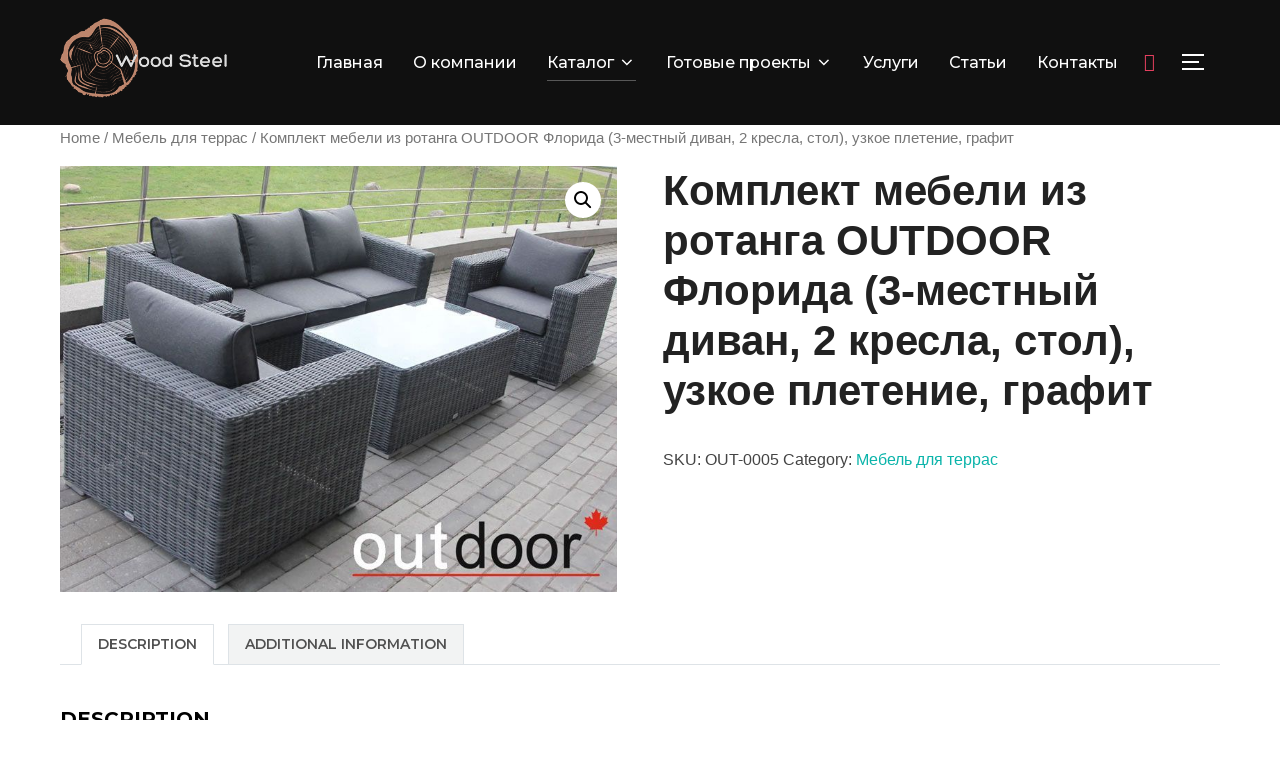

--- FILE ---
content_type: text/html; charset=UTF-8
request_url: https://woodsteel.by/product/%D0%BA%D0%BE%D0%BC%D0%BF%D0%BB%D0%B5%D0%BA%D1%82-%D0%BC%D0%B5%D0%B1%D0%B5%D0%BB%D0%B8-%D0%B8%D0%B7-%D1%80%D0%BE%D1%82%D0%B0%D0%BD%D0%B3%D0%B0-outdoor-%D1%84%D0%BB%D0%BE%D1%80%D0%B8%D0%B4%D0%B0-3-3/
body_size: 18825
content:
<!DOCTYPE html>
<html lang="ru-RU" class="no-js">
<head>
	<meta charset="UTF-8" />
	<meta name="viewport" content="width=device-width, initial-scale=1" />
	<script>(function(html){html.className = html.className.replace(/\bno-js\b/,'js')})(document.documentElement);</script>
<meta name='robots' content='index, follow, max-image-preview:large, max-snippet:-1, max-video-preview:-1' />

	<!-- This site is optimized with the Yoast SEO plugin v20.3 - https://yoast.com/wordpress/plugins/seo/ -->
	<title>Комплект мебели из ротанга OUTDOOR Флорида (3-местный диван, 2 кресла, стол), узкое плетение, графит - Woodsteel.by</title>
	<link rel="canonical" href="https://woodsteel.by/product/комплект-мебели-из-ротанга-outdoor-флорида-3-3/" />
	<meta property="og:locale" content="ru_RU" />
	<meta property="og:type" content="article" />
	<meta property="og:title" content="Комплект мебели из ротанга OUTDOOR Флорида (3-местный диван, 2 кресла, стол), узкое плетение, графит - Woodsteel.by" />
	<meta property="og:description" content="Высочайший комфорт использования, оригинальный, изысканный стиль и неповторимый дизайн &#8211; это главные преимущества комплекта мебели Outdoor из ротанга с большим диваном. Комплект состоит из широкого, удобного 3-местного дивана, 2 кресел и прямоугольного столика. Изделия выполнены из ротанга узкого плетения и комплектуется мягкими подушками из специальной ткани темного цвета.Террасы, балконы и садовые участки – комплект мебели &hellip; Читать далее &quot;Комплект мебели из ротанга OUTDOOR Флорида (3-местный диван, 2 кресла, стол), узкое плетение, графит&quot;" />
	<meta property="og:url" content="https://woodsteel.by/product/комплект-мебели-из-ротанга-outdoor-флорида-3-3/" />
	<meta property="og:site_name" content="Woodsteel.by" />
	<meta property="article:modified_time" content="2023-02-22T20:53:13+00:00" />
	<meta property="og:image" content="https://woodsteel.by/wp-content/uploads/2023/02/1-3.jpg" />
	<meta property="og:image:width" content="802" />
	<meta property="og:image:height" content="614" />
	<meta property="og:image:type" content="image/jpeg" />
	<meta name="twitter:card" content="summary_large_image" />
	<script type="application/ld+json" class="yoast-schema-graph">{"@context":"https://schema.org","@graph":[{"@type":"WebPage","@id":"https://woodsteel.by/product/%d0%ba%d0%be%d0%bc%d0%bf%d0%bb%d0%b5%d0%ba%d1%82-%d0%bc%d0%b5%d0%b1%d0%b5%d0%bb%d0%b8-%d0%b8%d0%b7-%d1%80%d0%be%d1%82%d0%b0%d0%bd%d0%b3%d0%b0-outdoor-%d1%84%d0%bb%d0%be%d1%80%d0%b8%d0%b4%d0%b0-3-3/","url":"https://woodsteel.by/product/%d0%ba%d0%be%d0%bc%d0%bf%d0%bb%d0%b5%d0%ba%d1%82-%d0%bc%d0%b5%d0%b1%d0%b5%d0%bb%d0%b8-%d0%b8%d0%b7-%d1%80%d0%be%d1%82%d0%b0%d0%bd%d0%b3%d0%b0-outdoor-%d1%84%d0%bb%d0%be%d1%80%d0%b8%d0%b4%d0%b0-3-3/","name":"Комплект мебели из ротанга OUTDOOR Флорида (3-местный диван, 2 кресла, стол), узкое плетение, графит - Woodsteel.by","isPartOf":{"@id":"https://woodsteel.by/#website"},"primaryImageOfPage":{"@id":"https://woodsteel.by/product/%d0%ba%d0%be%d0%bc%d0%bf%d0%bb%d0%b5%d0%ba%d1%82-%d0%bc%d0%b5%d0%b1%d0%b5%d0%bb%d0%b8-%d0%b8%d0%b7-%d1%80%d0%be%d1%82%d0%b0%d0%bd%d0%b3%d0%b0-outdoor-%d1%84%d0%bb%d0%be%d1%80%d0%b8%d0%b4%d0%b0-3-3/#primaryimage"},"image":{"@id":"https://woodsteel.by/product/%d0%ba%d0%be%d0%bc%d0%bf%d0%bb%d0%b5%d0%ba%d1%82-%d0%bc%d0%b5%d0%b1%d0%b5%d0%bb%d0%b8-%d0%b8%d0%b7-%d1%80%d0%be%d1%82%d0%b0%d0%bd%d0%b3%d0%b0-outdoor-%d1%84%d0%bb%d0%be%d1%80%d0%b8%d0%b4%d0%b0-3-3/#primaryimage"},"thumbnailUrl":"https://woodsteel.by/wp-content/uploads/2023/02/1-3.jpg","datePublished":"2023-02-22T20:53:12+00:00","dateModified":"2023-02-22T20:53:13+00:00","breadcrumb":{"@id":"https://woodsteel.by/product/%d0%ba%d0%be%d0%bc%d0%bf%d0%bb%d0%b5%d0%ba%d1%82-%d0%bc%d0%b5%d0%b1%d0%b5%d0%bb%d0%b8-%d0%b8%d0%b7-%d1%80%d0%be%d1%82%d0%b0%d0%bd%d0%b3%d0%b0-outdoor-%d1%84%d0%bb%d0%be%d1%80%d0%b8%d0%b4%d0%b0-3-3/#breadcrumb"},"inLanguage":"ru-RU","potentialAction":[{"@type":"ReadAction","target":["https://woodsteel.by/product/%d0%ba%d0%be%d0%bc%d0%bf%d0%bb%d0%b5%d0%ba%d1%82-%d0%bc%d0%b5%d0%b1%d0%b5%d0%bb%d0%b8-%d0%b8%d0%b7-%d1%80%d0%be%d1%82%d0%b0%d0%bd%d0%b3%d0%b0-outdoor-%d1%84%d0%bb%d0%be%d1%80%d0%b8%d0%b4%d0%b0-3-3/"]}]},{"@type":"ImageObject","inLanguage":"ru-RU","@id":"https://woodsteel.by/product/%d0%ba%d0%be%d0%bc%d0%bf%d0%bb%d0%b5%d0%ba%d1%82-%d0%bc%d0%b5%d0%b1%d0%b5%d0%bb%d0%b8-%d0%b8%d0%b7-%d1%80%d0%be%d1%82%d0%b0%d0%bd%d0%b3%d0%b0-outdoor-%d1%84%d0%bb%d0%be%d1%80%d0%b8%d0%b4%d0%b0-3-3/#primaryimage","url":"https://woodsteel.by/wp-content/uploads/2023/02/1-3.jpg","contentUrl":"https://woodsteel.by/wp-content/uploads/2023/02/1-3.jpg","width":802,"height":614},{"@type":"BreadcrumbList","@id":"https://woodsteel.by/product/%d0%ba%d0%be%d0%bc%d0%bf%d0%bb%d0%b5%d0%ba%d1%82-%d0%bc%d0%b5%d0%b1%d0%b5%d0%bb%d0%b8-%d0%b8%d0%b7-%d1%80%d0%be%d1%82%d0%b0%d0%bd%d0%b3%d0%b0-outdoor-%d1%84%d0%bb%d0%be%d1%80%d0%b8%d0%b4%d0%b0-3-3/#breadcrumb","itemListElement":[{"@type":"ListItem","position":1,"name":"Главная","item":"https://woodsteel.by/"},{"@type":"ListItem","position":2,"name":"Магазин","item":"https://woodsteel.by/shop/"},{"@type":"ListItem","position":3,"name":"Комплект мебели из ротанга OUTDOOR Флорида (3-местный диван, 2 кресла, стол), узкое плетение, графит"}]},{"@type":"WebSite","@id":"https://woodsteel.by/#website","url":"https://woodsteel.by/","name":"Woodsteel.by","description":"","publisher":{"@id":"https://woodsteel.by/#organization"},"potentialAction":[{"@type":"SearchAction","target":{"@type":"EntryPoint","urlTemplate":"https://woodsteel.by/?s={search_term_string}"},"query-input":"required name=search_term_string"}],"inLanguage":"ru-RU"},{"@type":"Organization","@id":"https://woodsteel.by/#organization","name":"АккемСервис","url":"https://woodsteel.by/","logo":{"@type":"ImageObject","inLanguage":"ru-RU","@id":"https://woodsteel.by/#/schema/logo/image/","url":"https://woodsteel.by/wp-content/uploads/2022/04/woodsteel.png","contentUrl":"https://woodsteel.by/wp-content/uploads/2022/04/woodsteel.png","width":300,"height":144,"caption":"АккемСервис"},"image":{"@id":"https://woodsteel.by/#/schema/logo/image/"}}]}</script>
	<!-- / Yoast SEO plugin. -->


<link rel='dns-prefetch' href='//fonts.googleapis.com' />
<link rel="alternate" type="application/rss+xml" title="Woodsteel.by &raquo; Лента" href="https://woodsteel.by/feed/" />
<link rel="alternate" type="application/rss+xml" title="Woodsteel.by &raquo; Лента комментариев" href="https://woodsteel.by/comments/feed/" />
<link rel="alternate" type="application/rss+xml" title="Woodsteel.by &raquo; Лента комментариев к &laquo;Комплект мебели из ротанга OUTDOOR Флорида (3-местный диван, 2 кресла, стол), узкое плетение, графит&raquo;" href="https://woodsteel.by/product/%d0%ba%d0%be%d0%bc%d0%bf%d0%bb%d0%b5%d0%ba%d1%82-%d0%bc%d0%b5%d0%b1%d0%b5%d0%bb%d0%b8-%d0%b8%d0%b7-%d1%80%d0%be%d1%82%d0%b0%d0%bd%d0%b3%d0%b0-outdoor-%d1%84%d0%bb%d0%be%d1%80%d0%b8%d0%b4%d0%b0-3-3/feed/" />
<link rel="alternate" title="oEmbed (JSON)" type="application/json+oembed" href="https://woodsteel.by/wp-json/oembed/1.0/embed?url=https%3A%2F%2Fwoodsteel.by%2Fproduct%2F%25d0%25ba%25d0%25be%25d0%25bc%25d0%25bf%25d0%25bb%25d0%25b5%25d0%25ba%25d1%2582-%25d0%25bc%25d0%25b5%25d0%25b1%25d0%25b5%25d0%25bb%25d0%25b8-%25d0%25b8%25d0%25b7-%25d1%2580%25d0%25be%25d1%2582%25d0%25b0%25d0%25bd%25d0%25b3%25d0%25b0-outdoor-%25d1%2584%25d0%25bb%25d0%25be%25d1%2580%25d0%25b8%25d0%25b4%25d0%25b0-3-3%2F" />
<link rel="alternate" title="oEmbed (XML)" type="text/xml+oembed" href="https://woodsteel.by/wp-json/oembed/1.0/embed?url=https%3A%2F%2Fwoodsteel.by%2Fproduct%2F%25d0%25ba%25d0%25be%25d0%25bc%25d0%25bf%25d0%25bb%25d0%25b5%25d0%25ba%25d1%2582-%25d0%25bc%25d0%25b5%25d0%25b1%25d0%25b5%25d0%25bb%25d0%25b8-%25d0%25b8%25d0%25b7-%25d1%2580%25d0%25be%25d1%2582%25d0%25b0%25d0%25bd%25d0%25b3%25d0%25b0-outdoor-%25d1%2584%25d0%25bb%25d0%25be%25d1%2580%25d0%25b8%25d0%25b4%25d0%25b0-3-3%2F&#038;format=xml" />
<style id='wp-img-auto-sizes-contain-inline-css' type='text/css'>
img:is([sizes=auto i],[sizes^="auto," i]){contain-intrinsic-size:3000px 1500px}
/*# sourceURL=wp-img-auto-sizes-contain-inline-css */
</style>
<link rel='stylesheet' id='fancybox-css' href='https://woodsteel.by/wp-content/themes/inspiro/assets//css/jquery.fancybox.min.css?ver=1.7.0' type='text/css' media='all' />
<style id='wp-emoji-styles-inline-css' type='text/css'>

	img.wp-smiley, img.emoji {
		display: inline !important;
		border: none !important;
		box-shadow: none !important;
		height: 1em !important;
		width: 1em !important;
		margin: 0 0.07em !important;
		vertical-align: -0.1em !important;
		background: none !important;
		padding: 0 !important;
	}
/*# sourceURL=wp-emoji-styles-inline-css */
</style>
<link rel='stylesheet' id='wp-block-library-css' href='https://woodsteel.by/wp-includes/css/dist/block-library/style.min.css?ver=6.9' type='text/css' media='all' />
<style id='global-styles-inline-css' type='text/css'>
:root{--wp--preset--aspect-ratio--square: 1;--wp--preset--aspect-ratio--4-3: 4/3;--wp--preset--aspect-ratio--3-4: 3/4;--wp--preset--aspect-ratio--3-2: 3/2;--wp--preset--aspect-ratio--2-3: 2/3;--wp--preset--aspect-ratio--16-9: 16/9;--wp--preset--aspect-ratio--9-16: 9/16;--wp--preset--color--black: #000000;--wp--preset--color--cyan-bluish-gray: #abb8c3;--wp--preset--color--white: #ffffff;--wp--preset--color--pale-pink: #f78da7;--wp--preset--color--vivid-red: #cf2e2e;--wp--preset--color--luminous-vivid-orange: #ff6900;--wp--preset--color--luminous-vivid-amber: #fcb900;--wp--preset--color--light-green-cyan: #7bdcb5;--wp--preset--color--vivid-green-cyan: #00d084;--wp--preset--color--pale-cyan-blue: #8ed1fc;--wp--preset--color--vivid-cyan-blue: #0693e3;--wp--preset--color--vivid-purple: #9b51e0;--wp--preset--gradient--vivid-cyan-blue-to-vivid-purple: linear-gradient(135deg,rgb(6,147,227) 0%,rgb(155,81,224) 100%);--wp--preset--gradient--light-green-cyan-to-vivid-green-cyan: linear-gradient(135deg,rgb(122,220,180) 0%,rgb(0,208,130) 100%);--wp--preset--gradient--luminous-vivid-amber-to-luminous-vivid-orange: linear-gradient(135deg,rgb(252,185,0) 0%,rgb(255,105,0) 100%);--wp--preset--gradient--luminous-vivid-orange-to-vivid-red: linear-gradient(135deg,rgb(255,105,0) 0%,rgb(207,46,46) 100%);--wp--preset--gradient--very-light-gray-to-cyan-bluish-gray: linear-gradient(135deg,rgb(238,238,238) 0%,rgb(169,184,195) 100%);--wp--preset--gradient--cool-to-warm-spectrum: linear-gradient(135deg,rgb(74,234,220) 0%,rgb(151,120,209) 20%,rgb(207,42,186) 40%,rgb(238,44,130) 60%,rgb(251,105,98) 80%,rgb(254,248,76) 100%);--wp--preset--gradient--blush-light-purple: linear-gradient(135deg,rgb(255,206,236) 0%,rgb(152,150,240) 100%);--wp--preset--gradient--blush-bordeaux: linear-gradient(135deg,rgb(254,205,165) 0%,rgb(254,45,45) 50%,rgb(107,0,62) 100%);--wp--preset--gradient--luminous-dusk: linear-gradient(135deg,rgb(255,203,112) 0%,rgb(199,81,192) 50%,rgb(65,88,208) 100%);--wp--preset--gradient--pale-ocean: linear-gradient(135deg,rgb(255,245,203) 0%,rgb(182,227,212) 50%,rgb(51,167,181) 100%);--wp--preset--gradient--electric-grass: linear-gradient(135deg,rgb(202,248,128) 0%,rgb(113,206,126) 100%);--wp--preset--gradient--midnight: linear-gradient(135deg,rgb(2,3,129) 0%,rgb(40,116,252) 100%);--wp--preset--font-size--small: 13px;--wp--preset--font-size--medium: 20px;--wp--preset--font-size--large: 36px;--wp--preset--font-size--x-large: 42px;--wp--preset--spacing--20: 0.44rem;--wp--preset--spacing--30: 0.67rem;--wp--preset--spacing--40: 1rem;--wp--preset--spacing--50: 1.5rem;--wp--preset--spacing--60: 2.25rem;--wp--preset--spacing--70: 3.38rem;--wp--preset--spacing--80: 5.06rem;--wp--preset--shadow--natural: 6px 6px 9px rgba(0, 0, 0, 0.2);--wp--preset--shadow--deep: 12px 12px 50px rgba(0, 0, 0, 0.4);--wp--preset--shadow--sharp: 6px 6px 0px rgba(0, 0, 0, 0.2);--wp--preset--shadow--outlined: 6px 6px 0px -3px rgb(255, 255, 255), 6px 6px rgb(0, 0, 0);--wp--preset--shadow--crisp: 6px 6px 0px rgb(0, 0, 0);}:where(.is-layout-flex){gap: 0.5em;}:where(.is-layout-grid){gap: 0.5em;}body .is-layout-flex{display: flex;}.is-layout-flex{flex-wrap: wrap;align-items: center;}.is-layout-flex > :is(*, div){margin: 0;}body .is-layout-grid{display: grid;}.is-layout-grid > :is(*, div){margin: 0;}:where(.wp-block-columns.is-layout-flex){gap: 2em;}:where(.wp-block-columns.is-layout-grid){gap: 2em;}:where(.wp-block-post-template.is-layout-flex){gap: 1.25em;}:where(.wp-block-post-template.is-layout-grid){gap: 1.25em;}.has-black-color{color: var(--wp--preset--color--black) !important;}.has-cyan-bluish-gray-color{color: var(--wp--preset--color--cyan-bluish-gray) !important;}.has-white-color{color: var(--wp--preset--color--white) !important;}.has-pale-pink-color{color: var(--wp--preset--color--pale-pink) !important;}.has-vivid-red-color{color: var(--wp--preset--color--vivid-red) !important;}.has-luminous-vivid-orange-color{color: var(--wp--preset--color--luminous-vivid-orange) !important;}.has-luminous-vivid-amber-color{color: var(--wp--preset--color--luminous-vivid-amber) !important;}.has-light-green-cyan-color{color: var(--wp--preset--color--light-green-cyan) !important;}.has-vivid-green-cyan-color{color: var(--wp--preset--color--vivid-green-cyan) !important;}.has-pale-cyan-blue-color{color: var(--wp--preset--color--pale-cyan-blue) !important;}.has-vivid-cyan-blue-color{color: var(--wp--preset--color--vivid-cyan-blue) !important;}.has-vivid-purple-color{color: var(--wp--preset--color--vivid-purple) !important;}.has-black-background-color{background-color: var(--wp--preset--color--black) !important;}.has-cyan-bluish-gray-background-color{background-color: var(--wp--preset--color--cyan-bluish-gray) !important;}.has-white-background-color{background-color: var(--wp--preset--color--white) !important;}.has-pale-pink-background-color{background-color: var(--wp--preset--color--pale-pink) !important;}.has-vivid-red-background-color{background-color: var(--wp--preset--color--vivid-red) !important;}.has-luminous-vivid-orange-background-color{background-color: var(--wp--preset--color--luminous-vivid-orange) !important;}.has-luminous-vivid-amber-background-color{background-color: var(--wp--preset--color--luminous-vivid-amber) !important;}.has-light-green-cyan-background-color{background-color: var(--wp--preset--color--light-green-cyan) !important;}.has-vivid-green-cyan-background-color{background-color: var(--wp--preset--color--vivid-green-cyan) !important;}.has-pale-cyan-blue-background-color{background-color: var(--wp--preset--color--pale-cyan-blue) !important;}.has-vivid-cyan-blue-background-color{background-color: var(--wp--preset--color--vivid-cyan-blue) !important;}.has-vivid-purple-background-color{background-color: var(--wp--preset--color--vivid-purple) !important;}.has-black-border-color{border-color: var(--wp--preset--color--black) !important;}.has-cyan-bluish-gray-border-color{border-color: var(--wp--preset--color--cyan-bluish-gray) !important;}.has-white-border-color{border-color: var(--wp--preset--color--white) !important;}.has-pale-pink-border-color{border-color: var(--wp--preset--color--pale-pink) !important;}.has-vivid-red-border-color{border-color: var(--wp--preset--color--vivid-red) !important;}.has-luminous-vivid-orange-border-color{border-color: var(--wp--preset--color--luminous-vivid-orange) !important;}.has-luminous-vivid-amber-border-color{border-color: var(--wp--preset--color--luminous-vivid-amber) !important;}.has-light-green-cyan-border-color{border-color: var(--wp--preset--color--light-green-cyan) !important;}.has-vivid-green-cyan-border-color{border-color: var(--wp--preset--color--vivid-green-cyan) !important;}.has-pale-cyan-blue-border-color{border-color: var(--wp--preset--color--pale-cyan-blue) !important;}.has-vivid-cyan-blue-border-color{border-color: var(--wp--preset--color--vivid-cyan-blue) !important;}.has-vivid-purple-border-color{border-color: var(--wp--preset--color--vivid-purple) !important;}.has-vivid-cyan-blue-to-vivid-purple-gradient-background{background: var(--wp--preset--gradient--vivid-cyan-blue-to-vivid-purple) !important;}.has-light-green-cyan-to-vivid-green-cyan-gradient-background{background: var(--wp--preset--gradient--light-green-cyan-to-vivid-green-cyan) !important;}.has-luminous-vivid-amber-to-luminous-vivid-orange-gradient-background{background: var(--wp--preset--gradient--luminous-vivid-amber-to-luminous-vivid-orange) !important;}.has-luminous-vivid-orange-to-vivid-red-gradient-background{background: var(--wp--preset--gradient--luminous-vivid-orange-to-vivid-red) !important;}.has-very-light-gray-to-cyan-bluish-gray-gradient-background{background: var(--wp--preset--gradient--very-light-gray-to-cyan-bluish-gray) !important;}.has-cool-to-warm-spectrum-gradient-background{background: var(--wp--preset--gradient--cool-to-warm-spectrum) !important;}.has-blush-light-purple-gradient-background{background: var(--wp--preset--gradient--blush-light-purple) !important;}.has-blush-bordeaux-gradient-background{background: var(--wp--preset--gradient--blush-bordeaux) !important;}.has-luminous-dusk-gradient-background{background: var(--wp--preset--gradient--luminous-dusk) !important;}.has-pale-ocean-gradient-background{background: var(--wp--preset--gradient--pale-ocean) !important;}.has-electric-grass-gradient-background{background: var(--wp--preset--gradient--electric-grass) !important;}.has-midnight-gradient-background{background: var(--wp--preset--gradient--midnight) !important;}.has-small-font-size{font-size: var(--wp--preset--font-size--small) !important;}.has-medium-font-size{font-size: var(--wp--preset--font-size--medium) !important;}.has-large-font-size{font-size: var(--wp--preset--font-size--large) !important;}.has-x-large-font-size{font-size: var(--wp--preset--font-size--x-large) !important;}
/*# sourceURL=global-styles-inline-css */
</style>

<style id='classic-theme-styles-inline-css' type='text/css'>
/*! This file is auto-generated */
.wp-block-button__link{color:#fff;background-color:#32373c;border-radius:9999px;box-shadow:none;text-decoration:none;padding:calc(.667em + 2px) calc(1.333em + 2px);font-size:1.125em}.wp-block-file__button{background:#32373c;color:#fff;text-decoration:none}
/*# sourceURL=/wp-includes/css/classic-themes.min.css */
</style>
<link rel='stylesheet' id='contact-form-7-css' href='https://woodsteel.by/wp-content/plugins/contact-form-7/includes/css/styles.css?ver=5.5.6' type='text/css' media='all' />
<link rel='stylesheet' id='photoswipe-css' href='https://woodsteel.by/wp-content/plugins/woocommerce/assets/css/photoswipe/photoswipe.min.css?ver=7.4.0' type='text/css' media='all' />
<link rel='stylesheet' id='photoswipe-default-skin-css' href='https://woodsteel.by/wp-content/plugins/woocommerce/assets/css/photoswipe/default-skin/default-skin.min.css?ver=7.4.0' type='text/css' media='all' />
<link rel='stylesheet' id='woocommerce-layout-css' href='https://woodsteel.by/wp-content/plugins/woocommerce/assets/css/woocommerce-layout.css?ver=7.4.0' type='text/css' media='all' />
<link rel='stylesheet' id='woocommerce-smallscreen-css' href='https://woodsteel.by/wp-content/plugins/woocommerce/assets/css/woocommerce-smallscreen.css?ver=7.4.0' type='text/css' media='only screen and (max-width: 768px)' />
<link rel='stylesheet' id='woocommerce-general-css' href='https://woodsteel.by/wp-content/plugins/woocommerce/assets/css/woocommerce.css?ver=7.4.0' type='text/css' media='all' />
<style id='woocommerce-inline-inline-css' type='text/css'>
.woocommerce form .form-row .required { visibility: visible; }
/*# sourceURL=woocommerce-inline-inline-css */
</style>
<link rel='stylesheet' id='inspiro-google-fonts-css' href='//fonts.googleapis.com/css?family=Inter%3A400%2C700%2C%2C200%2C300%2C500%2C600%7CMontserrat%3A500%2C600%2C700&#038;display=swap&#038;ver=1.7.0' type='text/css' media='all' />
<link rel='stylesheet' id='inspiro-style-css' href='https://woodsteel.by/wp-content/themes/inspiro/assets/css/minified/style.min.css?ver=1.7.0' type='text/css' media='all' />
<style id='inspiro-style-inline-css' type='text/css'>
body, button, input, select, textarea {
font-family: 'Inter', sans-serif;
font-weight: 400;
}
@media screen and (min-width: 782px) {
body, button, input, select, textarea {
font-size: 16px;
line-height: 1.8;
} }
body:not(.wp-custom-logo) a.custom-logo-text {
font-family: 'Montserrat', sans-serif;
font-weight: 700;
text-transform: uppercase;
}
@media screen and (min-width: 782px) {
body:not(.wp-custom-logo) a.custom-logo-text {
font-size: 26px;
line-height: 1.8;
} }
h1, h2, h3, h4, h5, h6 {
font-weight: 700;
line-height: 1.4;
}
.site-title {
font-family: 'Inter', sans-serif;
font-weight: 700;
line-height: 1.25;
}
@media screen and (min-width: 782px) {
.site-title {
font-size: 80px;
} }
.site-description {
font-family: 'Inter', sans-serif;
line-height: 1.8;
}
@media screen and (min-width: 782px) {
.site-description {
font-size: 20px;
} }
.custom-header-button {
font-family: 'Inter', sans-serif;
line-height: 1.8;
}
@media screen and (min-width: 782px) {
.custom-header-button {
font-size: 16px;
} }
.navbar-nav a {
font-family: 'Montserrat', sans-serif;
font-weight: 500;
line-height: 1.8;
}
@media screen and (min-width: 782px) {
.navbar-nav a {
font-size: 16px;
} }
@media screen and (max-width: 64em) {
.navbar-nav li a {
font-family: 'Montserrat', sans-serif;
font-size: 16px;
font-weight: 600;
text-transform: uppercase;
line-height: 1.8;
} }

/*# sourceURL=inspiro-style-inline-css */
</style>
<link rel='stylesheet' id='dashicons-css' href='https://woodsteel.by/wp-includes/css/dashicons.min.css?ver=6.9' type='text/css' media='all' />
<link rel='stylesheet' id='zoom-instagram-widget-css' href='https://woodsteel.by/wp-content/plugins/instagram-widget-by-wpzoom/css/instagram-widget.css?ver=1.9.4' type='text/css' media='all' />
<link rel='stylesheet' id='magnific-popup-css' href='https://woodsteel.by/wp-content/plugins/instagram-widget-by-wpzoom/assets/frontend/magnific-popup/magnific-popup.css?ver=1.9.4' type='text/css' media='all' />
<link rel='stylesheet' id='swiper-css-css' href='https://woodsteel.by/wp-content/plugins/instagram-widget-by-wpzoom/assets/frontend/swiper/swiper.css?ver=1.9.4' type='text/css' media='all' />
<link rel='stylesheet' id='wpzoom-social-icons-socicon-css' href='https://woodsteel.by/wp-content/plugins/social-icons-widget-by-wpzoom/assets/css/wpzoom-socicon.css?ver=1656207173' type='text/css' media='all' />
<link rel='stylesheet' id='wpzoom-social-icons-genericons-css' href='https://woodsteel.by/wp-content/plugins/social-icons-widget-by-wpzoom/assets/css/genericons.css?ver=1656207173' type='text/css' media='all' />
<link rel='stylesheet' id='wpzoom-social-icons-academicons-css' href='https://woodsteel.by/wp-content/plugins/social-icons-widget-by-wpzoom/assets/css/academicons.min.css?ver=1656207173' type='text/css' media='all' />
<link rel='stylesheet' id='wpzoom-social-icons-font-awesome-3-css' href='https://woodsteel.by/wp-content/plugins/social-icons-widget-by-wpzoom/assets/css/font-awesome-3.min.css?ver=1656207173' type='text/css' media='all' />
<link rel='stylesheet' id='wpzoom-social-icons-styles-css' href='https://woodsteel.by/wp-content/plugins/social-icons-widget-by-wpzoom/assets/css/wpzoom-social-icons-styles.css?ver=1656207173' type='text/css' media='all' />
<link rel='preload' as='font'  id='wpzoom-social-icons-font-academicons-ttf-css' href='https://woodsteel.by/wp-content/plugins/social-icons-widget-by-wpzoom/assets/font/academicons.ttf?v=1.8.6'  type='font/ttf' crossorigin />
<link rel='preload' as='font'  id='wpzoom-social-icons-font-academicons-woff-css' href='https://woodsteel.by/wp-content/plugins/social-icons-widget-by-wpzoom/assets/font/academicons.woff?v=1.8.6'  type='font/woff' crossorigin />
<link rel='preload' as='font'  id='wpzoom-social-icons-font-fontawesome-3-ttf-css' href='https://woodsteel.by/wp-content/plugins/social-icons-widget-by-wpzoom/assets/font/fontawesome-webfont.ttf?v=4.7.0'  type='font/ttf' crossorigin />
<link rel='preload' as='font'  id='wpzoom-social-icons-font-fontawesome-3-woff-css' href='https://woodsteel.by/wp-content/plugins/social-icons-widget-by-wpzoom/assets/font/fontawesome-webfont.woff?v=4.7.0'  type='font/woff' crossorigin />
<link rel='preload' as='font'  id='wpzoom-social-icons-font-fontawesome-3-woff2-css' href='https://woodsteel.by/wp-content/plugins/social-icons-widget-by-wpzoom/assets/font/fontawesome-webfont.woff2?v=4.7.0'  type='font/woff2' crossorigin />
<link rel='preload' as='font'  id='wpzoom-social-icons-font-genericons-ttf-css' href='https://woodsteel.by/wp-content/plugins/social-icons-widget-by-wpzoom/assets/font/Genericons.ttf'  type='font/ttf' crossorigin />
<link rel='preload' as='font'  id='wpzoom-social-icons-font-genericons-woff-css' href='https://woodsteel.by/wp-content/plugins/social-icons-widget-by-wpzoom/assets/font/Genericons.woff'  type='font/woff' crossorigin />
<link rel='preload' as='font'  id='wpzoom-social-icons-font-socicon-ttf-css' href='https://woodsteel.by/wp-content/plugins/social-icons-widget-by-wpzoom/assets/font/socicon.ttf?v=4.2.4'  type='font/ttf' crossorigin />
<link rel='preload' as='font'  id='wpzoom-social-icons-font-socicon-woff-css' href='https://woodsteel.by/wp-content/plugins/social-icons-widget-by-wpzoom/assets/font/socicon.woff?v=4.2.4'  type='font/woff' crossorigin />
<script src="https://woodsteel.by/wp-content/plugins/wp-yandex-metrika/assets/YmEc.min.js?ver=1.1.6" id="wp-yandex-metrika_YmEc-js"></script>
<script src="https://woodsteel.by/wp-includes/js/jquery/jquery.min.js?ver=3.7.1" id="jquery-core-js"></script>
<script src="https://woodsteel.by/wp-includes/js/jquery/jquery-migrate.min.js?ver=3.4.1" id="jquery-migrate-js"></script>
<script src="https://woodsteel.by/wp-content/plugins/wp-yandex-metrika/assets/frontend.min.js?ver=1.1.6" id="wp-yandex-metrika_frontend-js"></script>
<script src="https://woodsteel.by/wp-includes/js/dist/vendor/wp-polyfill.min.js?ver=3.15.0" id="wp-polyfill-js"></script>
<script src="https://woodsteel.by/wp-includes/js/dist/hooks.min.js?ver=dd5603f07f9220ed27f1" id="wp-hooks-js"></script>
<script src="https://woodsteel.by/wp-includes/js/dist/i18n.min.js?ver=c26c3dc7bed366793375" id="wp-i18n-js"></script>
<script id="wp-i18n-js-after">
wp.i18n.setLocaleData( { 'text direction\u0004ltr': [ 'ltr' ] } );
wp.i18n.setLocaleData( { 'text direction\u0004ltr': [ 'ltr' ] } );
//# sourceURL=wp-i18n-js-after
</script>
<script src="https://woodsteel.by/wp-content/plugins/wpzoom-portfolio/build/script.js?ver=f0806654071d159197fcf61cedea88b5" id="wpzoom-blocks-js-script-main-js"></script>
<link rel="https://api.w.org/" href="https://woodsteel.by/wp-json/" /><link rel="alternate" title="JSON" type="application/json" href="https://woodsteel.by/wp-json/wp/v2/product/8434" /><link rel="EditURI" type="application/rsd+xml" title="RSD" href="https://woodsteel.by/xmlrpc.php?rsd" />
<meta name="generator" content="WordPress 6.9" />
<meta name="generator" content="WooCommerce 7.4.0" />
<link rel='shortlink' href='https://woodsteel.by/?p=8434' />
<link rel="pingback" href="https://woodsteel.by/xmlrpc.php">
<link rel="pingback" href="https://woodsteel.by/xmlrpc.php">	<noscript><style>.woocommerce-product-gallery{ opacity: 1 !important; }</style></noscript>
			<style id="inspiro-custom-header-styles" type="text/css">
					.site-title a,
			.colors-dark .site-title a,
			.colors-custom .site-title a,
			body.has-header-image .site-title a,
			body.has-header-video .site-title a,
			body.has-header-image.colors-dark .site-title a,
			body.has-header-video.colors-dark .site-title a,
			body.has-header-image.colors-custom .site-title a,
			body.has-header-video.colors-custom .site-title a,
			.site-description,
			.colors-dark .site-description,
			.colors-custom .site-description,
			body.has-header-image .site-description,
			body.has-header-video .site-description,
			body.has-header-image.colors-dark .site-description,
			body.has-header-video.colors-dark .site-description,
			body.has-header-image.colors-custom .site-description,
			body.has-header-video.colors-custom .site-description {
				color: ;
			}
		
					.custom-header-button {
				color: #ffffff;
				border-color: #ffffff;
			}
		
					.custom-header-button:hover {
				color: #ffffff;
			}
		
					.custom-header-button:hover {
				background-color: #0bb4aa;
				border-color: #0bb4aa;
			}
				</style>
		        <!-- Yandex.Metrica counter -->
        <script type="text/javascript">
            (function (m, e, t, r, i, k, a) {
                m[i] = m[i] || function () {
                    (m[i].a = m[i].a || []).push(arguments)
                };
                m[i].l = 1 * new Date();
                k = e.createElement(t), a = e.getElementsByTagName(t)[0], k.async = 1, k.src = r, a.parentNode.insertBefore(k, a)
            })
            (window, document, "script", "https://mc.yandex.ru/metrika/tag.js", "ym");

            ym("88683536", "init", {
                clickmap: true,
                trackLinks: true,
                accurateTrackBounce: true,
                webvisor: true,
                ecommerce: "dataLayer",
                params: {
                    __ym: {
                        "ymCmsPlugin": {
                            "cms": "wordpress",
                            "cmsVersion":"6.9",
                            "pluginVersion": "1.1.6",
                            "ymCmsRip": "1307314971"
                        }
                    }
                }
            });
        </script>
        <!-- /Yandex.Metrica counter -->
        		<style id="wp-custom-css">
			/*
Welcome to Custom CSS!

To learn how this works, see http://wp.me/PEmnE-Bt
*/
#jp-relatedposts {
	margin-right: auto;
	margin-left: auto;
}

.recent-posts.blog_3_col .entry-title {
    font-size: 24px;
    font-weight: 600;
    text-align: left;
    margin-top: 0;
    text-transform: none;
    font-family: "Libre Franklin";
}


.recent-posts.blog_3_col .entry-title:after {
    display: none;
}


.recent-posts.blog_3_col .entry-content {
    max-width: 950px;
    margin: 0;
    padding: 0;
}		</style>
		
</head>

<body class="wp-singular product-template-default single single-product postid-8434 wp-custom-logo wp-embed-responsive wp-theme-inspiro theme-inspiro woocommerce woocommerce-page woocommerce-no-js has-sidebar inspiro--with-page-nav page-layout-full-width post-display-content-excerpt colors-light elementor-default elementor-kit-7">

<aside id="side-nav" class="side-nav" tabindex="-1">
	<div class="side-nav__scrollable-container">
		<div class="side-nav__wrap">
			<div class="side-nav__close-button">
				<button type="button" class="navbar-toggle">
					<span class="screen-reader-text">Переключатель навигации</span>
					<span class="icon-bar"></span>
					<span class="icon-bar"></span>
					<span class="icon-bar"></span>
				</button>
			</div>
							<nav class="mobile-menu-wrapper" aria-label="Мобильное меню" role="navigation">
					<ul id="menu-main" class="nav navbar-nav"><li id="menu-item-6384" class="menu-item menu-item-type-post_type menu-item-object-page menu-item-home menu-item-6384"><a href="https://woodsteel.by/">Главная</a></li>
<li id="menu-item-7480" class="menu-item menu-item-type-post_type menu-item-object-page menu-item-7480"><a href="https://woodsteel.by/about/">О компании</a></li>
<li id="menu-item-8910" class="menu-item menu-item-type-post_type menu-item-object-page menu-item-has-children current_page_parent menu-item-8910"><a href="https://woodsteel.by/shop/">Каталог<svg class="svg-icon svg-icon-angle-down" aria-hidden="true" role="img" focusable="false" xmlns="http://www.w3.org/2000/svg" width="21" height="32" viewBox="0 0 21 32"><path d="M19.196 13.143q0 0.232-0.179 0.411l-8.321 8.321q-0.179 0.179-0.411 0.179t-0.411-0.179l-8.321-8.321q-0.179-0.179-0.179-0.411t0.179-0.411l0.893-0.893q0.179-0.179 0.411-0.179t0.411 0.179l7.018 7.018 7.018-7.018q0.179-0.179 0.411-0.179t0.411 0.179l0.893 0.893q0.179 0.179 0.179 0.411z"></path></svg></a>
<ul class="sub-menu">
	<li id="menu-item-8911" class="menu-item menu-item-type-taxonomy menu-item-object-product_cat menu-item-8911"><a href="https://woodsteel.by/product-category/%d1%82%d0%b5%d1%80%d1%80%d0%b0%d1%81%d0%bd%d0%b0%d1%8f-%d0%b4%d0%be%d1%81%d0%ba%d0%b0/">Террасная доска</a></li>
	<li id="menu-item-8912" class="menu-item menu-item-type-taxonomy menu-item-object-product_cat menu-item-8912"><a href="https://woodsteel.by/product-category/%d0%be%d0%b3%d1%80%d0%b0%d0%b6%d0%b4%d0%b5%d0%bd%d0%b8%d1%8f-%d0%b4%d0%bb%d1%8f-%d1%82%d0%b5%d1%80%d1%80%d0%b0%d1%81%d1%8b/">Ограждения для террасы</a></li>
	<li id="menu-item-8913" class="menu-item menu-item-type-taxonomy menu-item-object-product_cat menu-item-8913"><a href="https://woodsteel.by/product-category/%d0%ba%d1%80%d0%b5%d0%bf%d0%b5%d0%b6/">Крепеж</a></li>
	<li id="menu-item-8914" class="menu-item menu-item-type-taxonomy menu-item-object-product_cat menu-item-8914"><a href="https://woodsteel.by/product-category/%d0%b4%d0%be%d1%81%d0%ba%d0%b0-%d0%b4%d0%bb%d1%8f-%d0%b7%d0%b0%d0%b1%d0%be%d1%80%d0%b0/">Доска для забора</a></li>
	<li id="menu-item-8915" class="menu-item menu-item-type-taxonomy menu-item-object-product_cat menu-item-8915"><a href="https://woodsteel.by/product-category/%d1%80%d0%b5%d0%b3%d1%83%d0%bb%d0%b8%d1%80%d1%83%d0%b5%d0%bc%d1%8b%d0%b5-%d0%be%d0%bf%d0%be%d1%80%d1%8b/">Регулируемые опоры</a></li>
	<li id="menu-item-8916" class="menu-item menu-item-type-taxonomy menu-item-object-product_cat current-product-ancestor current-menu-parent current-product-parent menu-item-8916"><a href="https://woodsteel.by/product-category/%d0%bc%d0%b5%d0%b1%d0%b5%d0%bb%d1%8c-%d0%b4%d0%bb%d1%8f-%d1%82%d0%b5%d1%80%d1%80%d0%b0%d1%81/">Мебель для террас</a></li>
	<li id="menu-item-8918" class="menu-item menu-item-type-taxonomy menu-item-object-product_cat menu-item-8918"><a href="https://woodsteel.by/product-category/%d0%bf%d0%bb%d0%b8%d1%82%d0%ba%d0%b0-%d0%b8%d0%b7-%d0%ba%d0%b5%d1%80%d0%b0%d0%bc%d0%be%d0%b3%d1%80%d0%b0%d0%bd%d0%b8%d1%82%d0%b0/">Плитка из керамогранита</a></li>
	<li id="menu-item-8917" class="menu-item menu-item-type-taxonomy menu-item-object-product_cat menu-item-8917"><a href="https://woodsteel.by/product-category/%d0%ba%d0%be%d0%bc%d0%bf%d0%bb%d0%b5%d0%ba%d1%82%d1%83%d1%8e%d1%89%d0%b8%d0%b5-%d0%b4%d0%bb%d1%8f-%d1%82%d0%b5%d1%80%d1%80%d0%b0%d1%81%d1%8b/">Комплектующие для террасы</a></li>
	<li id="menu-item-8919" class="menu-item menu-item-type-taxonomy menu-item-object-product_cat menu-item-8919"><a href="https://woodsteel.by/product-category/%d0%ba%d0%be%d0%bc%d0%bf%d0%bb%d0%b5%d0%ba%d1%82%d1%83%d1%8e%d1%89%d0%b8%d0%b5-%d0%b4%d0%bb%d1%8f-%d0%be%d0%b3%d1%80%d0%b0%d0%b6%d0%b4%d0%b5%d0%bd%d0%b8%d0%b9/">Комплектующие для ограждений</a></li>
	<li id="menu-item-8920" class="menu-item menu-item-type-taxonomy menu-item-object-product_cat menu-item-8920"><a href="https://woodsteel.by/product-category/%d0%ba%d0%be%d0%bc%d0%bf%d0%bb%d0%b5%d0%ba%d1%82%d1%83%d1%8e%d1%89%d0%b8%d0%b5-%d0%b4%d0%bb%d1%8f-%d0%b7%d0%b0%d0%b1%d0%be%d1%80%d0%be%d0%b2/">Комплектующие для заборов</a></li>
</ul>
</li>
<li id="menu-item-6689" class="menu-item menu-item-type-post_type menu-item-object-page menu-item-has-children menu-item-6689"><a href="https://woodsteel.by/projects/">Готовые проекты<svg class="svg-icon svg-icon-angle-down" aria-hidden="true" role="img" focusable="false" xmlns="http://www.w3.org/2000/svg" width="21" height="32" viewBox="0 0 21 32"><path d="M19.196 13.143q0 0.232-0.179 0.411l-8.321 8.321q-0.179 0.179-0.411 0.179t-0.411-0.179l-8.321-8.321q-0.179-0.179-0.179-0.411t0.179-0.411l0.893-0.893q0.179-0.179 0.411-0.179t0.411 0.179l7.018 7.018 7.018-7.018q0.179-0.179 0.411-0.179t0.411 0.179l0.893 0.893q0.179 0.179 0.179 0.411z"></path></svg></a>
<ul class="sub-menu">
	<li id="menu-item-7566" class="menu-item menu-item-type-post_type menu-item-object-page menu-item-7566"><a href="https://woodsteel.by/projects/avtonavesy/">Автонавесы</a></li>
	<li id="menu-item-7582" class="menu-item menu-item-type-post_type menu-item-object-page menu-item-7582"><a href="https://woodsteel.by/projects/besedki/">Беседки</a></li>
	<li id="menu-item-7687" class="menu-item menu-item-type-post_type menu-item-object-page menu-item-7687"><a href="https://woodsteel.by/projects/pomosty/">Помосты</a></li>
	<li id="menu-item-7734" class="menu-item menu-item-type-post_type menu-item-object-page menu-item-7734"><a href="https://woodsteel.by/projects/terrasy/">Террасы</a></li>
	<li id="menu-item-7664" class="menu-item menu-item-type-post_type menu-item-object-page menu-item-7664"><a href="https://woodsteel.by/projects/pergola/">Пергола</a></li>
	<li id="menu-item-7707" class="menu-item menu-item-type-post_type menu-item-object-page menu-item-7707"><a href="https://woodsteel.by/projects/skamejki/">Скамейки</a></li>
	<li id="menu-item-8104" class="menu-item menu-item-type-post_type menu-item-object-page menu-item-8104"><a href="https://woodsteel.by/projects/fasady/">Фасады</a></li>
	<li id="menu-item-7601" class="menu-item menu-item-type-post_type menu-item-object-page menu-item-7601"><a href="https://woodsteel.by/projects/zabor/">Забор</a></li>
	<li id="menu-item-7618" class="menu-item menu-item-type-post_type menu-item-object-page menu-item-7618"><a href="https://woodsteel.by/projects/krovlya/">Кровля</a></li>
	<li id="menu-item-7637" class="menu-item menu-item-type-post_type menu-item-object-page menu-item-7637"><a href="https://woodsteel.by/projects/lestnicy/">Лестницы</a></li>
</ul>
</li>
<li id="menu-item-6712" class="menu-item menu-item-type-post_type menu-item-object-page menu-item-6712"><a href="https://woodsteel.by/services/">Услуги</a></li>
<li id="menu-item-6660" class="menu-item menu-item-type-taxonomy menu-item-object-category menu-item-6660"><a href="https://woodsteel.by/articles/">Статьи</a></li>
<li id="menu-item-6648" class="menu-item menu-item-type-post_type menu-item-object-page menu-item-6648"><a href="https://woodsteel.by/contact/">Контакты</a></li>
</ul>				</nav>
						<div id="text-1" class="widget widget_text"><h3 class="title">О компании</h3>			<div class="textwidget"><p>Мы рады приветствовать Вас на нашем сайте. Наша команда занимается полным циклом работ: от проектирования до реализации проекта в жизнь.</p>
</div>
		<div class="clear"></div></div><div id="zoom-social-icons-widget-1" class="widget zoom-social-icons-widget"><h3 class="title">Подпишитесь</h3>
		
<ul class="zoom-social-icons-list zoom-social-icons-list--with-canvas zoom-social-icons-list--rounded zoom-social-icons-list--no-labels">

		
				<li class="zoom-social_icons-list__item">
		<a class="zoom-social_icons-list__link" href="https://instagram.com/wood_steel.by?igshid=YmMyMTA2M2Y=" target="_blank" >
									
						<span class="screen-reader-text">instagram</span>
			
						<span class="zoom-social_icons-list-span social-icon socicon socicon-instagram" data-hover-rule="background-color" data-hover-color="#e4405f" style="background-color : #e4405f; font-size: 18px; padding:8px" ></span>
			
					</a>
	</li>

	
</ul>

		<div class="clear"></div></div>		</div>
	</div>
</aside>
<div class="side-nav-overlay"></div>

<div id="page" class="site">
	<a class="skip-link screen-reader-text" href="#content">Перейти к содержимому</a>

	<header id="masthead" class="site-header" role="banner">
		<div id="site-navigation" class="navbar">
    	<div class="header-inner inner-wrap">

		<div class="header-logo-wrapper">
			<a href="https://woodsteel.by/" class="custom-logo-link" rel="home"><img width="300" height="144" src="https://woodsteel.by/wp-content/uploads/2022/04/woodsteel.png" class="custom-logo" alt="woodsteel" decoding="async" sizes="100vw" /></a>		</div>

		<div class="header-navigation-wrapper">
							<nav class="primary-menu-wrapper navbar-collapse collapse" aria-label="Верхнее горизонтальное меню" role="navigation">
					<ul id="menu-main-1" class="nav navbar-nav dropdown sf-menu"><li class="menu-item menu-item-type-post_type menu-item-object-page menu-item-home menu-item-6384"><a href="https://woodsteel.by/">Главная</a></li>
<li class="menu-item menu-item-type-post_type menu-item-object-page menu-item-7480"><a href="https://woodsteel.by/about/">О компании</a></li>
<li class="menu-item menu-item-type-post_type menu-item-object-page menu-item-has-children current_page_parent menu-item-8910"><a href="https://woodsteel.by/shop/">Каталог<svg class="svg-icon svg-icon-angle-down" aria-hidden="true" role="img" focusable="false" xmlns="http://www.w3.org/2000/svg" width="21" height="32" viewBox="0 0 21 32"><path d="M19.196 13.143q0 0.232-0.179 0.411l-8.321 8.321q-0.179 0.179-0.411 0.179t-0.411-0.179l-8.321-8.321q-0.179-0.179-0.179-0.411t0.179-0.411l0.893-0.893q0.179-0.179 0.411-0.179t0.411 0.179l7.018 7.018 7.018-7.018q0.179-0.179 0.411-0.179t0.411 0.179l0.893 0.893q0.179 0.179 0.179 0.411z"></path></svg></a>
<ul class="sub-menu">
	<li class="menu-item menu-item-type-taxonomy menu-item-object-product_cat menu-item-8911"><a href="https://woodsteel.by/product-category/%d1%82%d0%b5%d1%80%d1%80%d0%b0%d1%81%d0%bd%d0%b0%d1%8f-%d0%b4%d0%be%d1%81%d0%ba%d0%b0/">Террасная доска</a></li>
	<li class="menu-item menu-item-type-taxonomy menu-item-object-product_cat menu-item-8912"><a href="https://woodsteel.by/product-category/%d0%be%d0%b3%d1%80%d0%b0%d0%b6%d0%b4%d0%b5%d0%bd%d0%b8%d1%8f-%d0%b4%d0%bb%d1%8f-%d1%82%d0%b5%d1%80%d1%80%d0%b0%d1%81%d1%8b/">Ограждения для террасы</a></li>
	<li class="menu-item menu-item-type-taxonomy menu-item-object-product_cat menu-item-8913"><a href="https://woodsteel.by/product-category/%d0%ba%d1%80%d0%b5%d0%bf%d0%b5%d0%b6/">Крепеж</a></li>
	<li class="menu-item menu-item-type-taxonomy menu-item-object-product_cat menu-item-8914"><a href="https://woodsteel.by/product-category/%d0%b4%d0%be%d1%81%d0%ba%d0%b0-%d0%b4%d0%bb%d1%8f-%d0%b7%d0%b0%d0%b1%d0%be%d1%80%d0%b0/">Доска для забора</a></li>
	<li class="menu-item menu-item-type-taxonomy menu-item-object-product_cat menu-item-8915"><a href="https://woodsteel.by/product-category/%d1%80%d0%b5%d0%b3%d1%83%d0%bb%d0%b8%d1%80%d1%83%d0%b5%d0%bc%d1%8b%d0%b5-%d0%be%d0%bf%d0%be%d1%80%d1%8b/">Регулируемые опоры</a></li>
	<li class="menu-item menu-item-type-taxonomy menu-item-object-product_cat current-product-ancestor current-menu-parent current-product-parent menu-item-8916"><a href="https://woodsteel.by/product-category/%d0%bc%d0%b5%d0%b1%d0%b5%d0%bb%d1%8c-%d0%b4%d0%bb%d1%8f-%d1%82%d0%b5%d1%80%d1%80%d0%b0%d1%81/">Мебель для террас</a></li>
	<li class="menu-item menu-item-type-taxonomy menu-item-object-product_cat menu-item-8918"><a href="https://woodsteel.by/product-category/%d0%bf%d0%bb%d0%b8%d1%82%d0%ba%d0%b0-%d0%b8%d0%b7-%d0%ba%d0%b5%d1%80%d0%b0%d0%bc%d0%be%d0%b3%d1%80%d0%b0%d0%bd%d0%b8%d1%82%d0%b0/">Плитка из керамогранита</a></li>
	<li class="menu-item menu-item-type-taxonomy menu-item-object-product_cat menu-item-8917"><a href="https://woodsteel.by/product-category/%d0%ba%d0%be%d0%bc%d0%bf%d0%bb%d0%b5%d0%ba%d1%82%d1%83%d1%8e%d1%89%d0%b8%d0%b5-%d0%b4%d0%bb%d1%8f-%d1%82%d0%b5%d1%80%d1%80%d0%b0%d1%81%d1%8b/">Комплектующие для террасы</a></li>
	<li class="menu-item menu-item-type-taxonomy menu-item-object-product_cat menu-item-8919"><a href="https://woodsteel.by/product-category/%d0%ba%d0%be%d0%bc%d0%bf%d0%bb%d0%b5%d0%ba%d1%82%d1%83%d1%8e%d1%89%d0%b8%d0%b5-%d0%b4%d0%bb%d1%8f-%d0%be%d0%b3%d1%80%d0%b0%d0%b6%d0%b4%d0%b5%d0%bd%d0%b8%d0%b9/">Комплектующие для ограждений</a></li>
	<li class="menu-item menu-item-type-taxonomy menu-item-object-product_cat menu-item-8920"><a href="https://woodsteel.by/product-category/%d0%ba%d0%be%d0%bc%d0%bf%d0%bb%d0%b5%d0%ba%d1%82%d1%83%d1%8e%d1%89%d0%b8%d0%b5-%d0%b4%d0%bb%d1%8f-%d0%b7%d0%b0%d0%b1%d0%be%d1%80%d0%be%d0%b2/">Комплектующие для заборов</a></li>
</ul>
</li>
<li class="menu-item menu-item-type-post_type menu-item-object-page menu-item-has-children menu-item-6689"><a href="https://woodsteel.by/projects/">Готовые проекты<svg class="svg-icon svg-icon-angle-down" aria-hidden="true" role="img" focusable="false" xmlns="http://www.w3.org/2000/svg" width="21" height="32" viewBox="0 0 21 32"><path d="M19.196 13.143q0 0.232-0.179 0.411l-8.321 8.321q-0.179 0.179-0.411 0.179t-0.411-0.179l-8.321-8.321q-0.179-0.179-0.179-0.411t0.179-0.411l0.893-0.893q0.179-0.179 0.411-0.179t0.411 0.179l7.018 7.018 7.018-7.018q0.179-0.179 0.411-0.179t0.411 0.179l0.893 0.893q0.179 0.179 0.179 0.411z"></path></svg></a>
<ul class="sub-menu">
	<li class="menu-item menu-item-type-post_type menu-item-object-page menu-item-7566"><a href="https://woodsteel.by/projects/avtonavesy/">Автонавесы</a></li>
	<li class="menu-item menu-item-type-post_type menu-item-object-page menu-item-7582"><a href="https://woodsteel.by/projects/besedki/">Беседки</a></li>
	<li class="menu-item menu-item-type-post_type menu-item-object-page menu-item-7687"><a href="https://woodsteel.by/projects/pomosty/">Помосты</a></li>
	<li class="menu-item menu-item-type-post_type menu-item-object-page menu-item-7734"><a href="https://woodsteel.by/projects/terrasy/">Террасы</a></li>
	<li class="menu-item menu-item-type-post_type menu-item-object-page menu-item-7664"><a href="https://woodsteel.by/projects/pergola/">Пергола</a></li>
	<li class="menu-item menu-item-type-post_type menu-item-object-page menu-item-7707"><a href="https://woodsteel.by/projects/skamejki/">Скамейки</a></li>
	<li class="menu-item menu-item-type-post_type menu-item-object-page menu-item-8104"><a href="https://woodsteel.by/projects/fasady/">Фасады</a></li>
	<li class="menu-item menu-item-type-post_type menu-item-object-page menu-item-7601"><a href="https://woodsteel.by/projects/zabor/">Забор</a></li>
	<li class="menu-item menu-item-type-post_type menu-item-object-page menu-item-7618"><a href="https://woodsteel.by/projects/krovlya/">Кровля</a></li>
	<li class="menu-item menu-item-type-post_type menu-item-object-page menu-item-7637"><a href="https://woodsteel.by/projects/lestnicy/">Лестницы</a></li>
</ul>
</li>
<li class="menu-item menu-item-type-post_type menu-item-object-page menu-item-6712"><a href="https://woodsteel.by/services/">Услуги</a></li>
<li class="menu-item menu-item-type-taxonomy menu-item-object-category menu-item-6660"><a href="https://woodsteel.by/articles/">Статьи</a></li>
<li class="menu-item menu-item-type-post_type menu-item-object-page menu-item-6648"><a href="https://woodsteel.by/contact/">Контакты</a></li>
</ul>				</nav>
			
							<div class="header_social">
					<div id="zoom-social-icons-widget-4" class="widget zoom-social-icons-widget"><h3 class="title"><span>Follow us</span></h3>
		
<ul class="zoom-social-icons-list zoom-social-icons-list--without-canvas zoom-social-icons-list--round zoom-social-icons-list--no-labels">

		
				<li class="zoom-social_icons-list__item">
		<a class="zoom-social_icons-list__link" href="https://instagram.com/wood_steel.by?igshid=YmMyMTA2M2Y=" target="_blank" >
									
						<span class="screen-reader-text">instagram</span>
			
						<span class="zoom-social_icons-list-span social-icon socicon socicon-instagram" data-hover-rule="color" data-hover-color="#e4405f" style="color : #e4405f; font-size: 18px; padding:8px" ></span>
			
					</a>
	</li>

	
</ul>

		</div>				</div>
			
			<div id="sb-search" class="sb-search" style="display: none;">
				
<form method="get" id="searchform" action="https://woodsteel.by/">
	<label for="search-form-input">
		<span class="screen-reader-text">Поиск по:</span>
		<input type="search" class="sb-search-input" placeholder="Введите ключевые слова и нажмите Enter ..." name="s" id="search-form-input" autocomplete="off" />
	</label>
	<button class="sb-search-button-open" aria-expanded="false">
		<span class="sb-icon-search">
			<svg class="svg-icon svg-icon-search" aria-hidden="true" role="img" focusable="false" xmlns="http://www.w3.org/2000/svg" width="23" height="23" viewBox="0 0 23 23"><path d="M38.710696,48.0601792 L43,52.3494831 L41.3494831,54 L37.0601792,49.710696 C35.2632422,51.1481185 32.9839107,52.0076499 30.5038249,52.0076499 C24.7027226,52.0076499 20,47.3049272 20,41.5038249 C20,35.7027226 24.7027226,31 30.5038249,31 C36.3049272,31 41.0076499,35.7027226 41.0076499,41.5038249 C41.0076499,43.9839107 40.1481185,46.2632422 38.710696,48.0601792 Z M36.3875844,47.1716785 C37.8030221,45.7026647 38.6734666,43.7048964 38.6734666,41.5038249 C38.6734666,36.9918565 35.0157934,33.3341833 30.5038249,33.3341833 C25.9918565,33.3341833 22.3341833,36.9918565 22.3341833,41.5038249 C22.3341833,46.0157934 25.9918565,49.6734666 30.5038249,49.6734666 C32.7048964,49.6734666 34.7026647,48.8030221 36.1716785,47.3875844 C36.2023931,47.347638 36.2360451,47.3092237 36.2726343,47.2726343 C36.3092237,47.2360451 36.347638,47.2023931 36.3875844,47.1716785 Z" transform="translate(-20 -31)" /></svg>		</span>
	</button>
	<button class="sb-search-button-close" aria-expanded="false">
		<span class="sb-icon-search">
			<svg class="svg-icon svg-icon-cross" aria-hidden="true" role="img" focusable="false" xmlns="http://www.w3.org/2000/svg" width="16" height="16" viewBox="0 0 16 16"><polygon fill="" fill-rule="evenodd" points="6.852 7.649 .399 1.195 1.445 .149 7.899 6.602 14.352 .149 15.399 1.195 8.945 7.649 15.399 14.102 14.352 15.149 7.899 8.695 1.445 15.149 .399 14.102" /></svg>		</span>
	</button>
</form>
			</div>

							<button type="button" class="navbar-toggle">
					<span class="screen-reader-text">Переключить боковую панель и навигацию</span>
					<span class="icon-bar"></span>
					<span class="icon-bar"></span>
					<span class="icon-bar"></span>
				</button>
					</div>
	</div><!-- .inner-wrap -->
</div><!-- #site-navigation -->
	</header><!-- #masthead -->

    
	
	<div class="site-content-contain">
		<div id="content" class="site-content">

<div class="inner-wrap">

	<main id="main" class="site-main" role="main">

		<nav class="woocommerce-breadcrumb"><a href="https://woodsteel.by">Home</a>&nbsp;&#47;&nbsp;<a href="https://woodsteel.by/product-category/%d0%bc%d0%b5%d0%b1%d0%b5%d0%bb%d1%8c-%d0%b4%d0%bb%d1%8f-%d1%82%d0%b5%d1%80%d1%80%d0%b0%d1%81/">Мебель для террас</a>&nbsp;&#47;&nbsp;Комплект мебели из ротанга OUTDOOR Флорида (3-местный диван, 2 кресла, стол), узкое плетение, графит</nav>
			
				
					<div class="woocommerce-notices-wrapper"></div><div id="product-8434" class="product type-product post-8434 status-publish first instock product_cat-65 has-post-thumbnail product-type-simple">

	<div class="woocommerce-product-gallery woocommerce-product-gallery--with-images woocommerce-product-gallery--columns-4 images" data-columns="4" style="opacity: 0; transition: opacity .25s ease-in-out;">
	<figure class="woocommerce-product-gallery__wrapper">
		<div data-thumb="https://woodsteel.by/wp-content/uploads/2023/02/1-3-100x100.jpg" data-thumb-alt="" class="woocommerce-product-gallery__image"><a href="https://woodsteel.by/wp-content/uploads/2023/02/1-3.jpg"><img width="600" height="459" src="https://woodsteel.by/wp-content/uploads/2023/02/1-3-600x459.jpg" class="wp-post-image" alt="" title="1" data-caption="" data-src="https://woodsteel.by/wp-content/uploads/2023/02/1-3.jpg" data-large_image="https://woodsteel.by/wp-content/uploads/2023/02/1-3.jpg" data-large_image_width="802" data-large_image_height="614" decoding="async" fetchpriority="high" srcset="https://woodsteel.by/wp-content/uploads/2023/02/1-3-600x459.jpg 600w, https://woodsteel.by/wp-content/uploads/2023/02/1-3-300x230.jpg 300w, https://woodsteel.by/wp-content/uploads/2023/02/1-3-768x588.jpg 768w, https://woodsteel.by/wp-content/uploads/2023/02/1-3.jpg 802w" sizes="100vw" /></a></div>	</figure>
</div>

	<div class="summary entry-summary">
		<h1 class="product_title entry-title">Комплект мебели из ротанга OUTDOOR Флорида (3-местный диван, 2 кресла, стол), узкое плетение, графит</h1><p class="price"></p>
<div class="product_meta">

	
	
		<span class="sku_wrapper">SKU: <span class="sku">OUT-0005</span></span>

	
	<span class="posted_in">Category: <a href="https://woodsteel.by/product-category/%d0%bc%d0%b5%d0%b1%d0%b5%d0%bb%d1%8c-%d0%b4%d0%bb%d1%8f-%d1%82%d0%b5%d1%80%d1%80%d0%b0%d1%81/" rel="tag">Мебель для террас</a></span>
	
	
</div>
	</div>

	
	<div class="woocommerce-tabs wc-tabs-wrapper">
		<ul class="tabs wc-tabs" role="tablist">
							<li class="description_tab" id="tab-title-description" role="tab" aria-controls="tab-description">
					<a href="#tab-description">
						Description					</a>
				</li>
							<li class="additional_information_tab" id="tab-title-additional_information" role="tab" aria-controls="tab-additional_information">
					<a href="#tab-additional_information">
						Additional information					</a>
				</li>
					</ul>
					<div class="woocommerce-Tabs-panel woocommerce-Tabs-panel--description panel entry-content wc-tab" id="tab-description" role="tabpanel" aria-labelledby="tab-title-description">
				
	<h2>Description</h2>

<p>Высочайший комфорт использования, оригинальный, изысканный стиль и неповторимый дизайн &#8211; это главные преимущества комплекта мебели Outdoor из ротанга с большим диваном. Комплект состоит из широкого, удобного 3-местного дивана, 2 кресел и прямоугольного столика. Изделия выполнены из ротанга узкого плетения и комплектуется мягкими подушками из специальной ткани темного цвета.Террасы, балконы и садовые участки – комплект мебели Outdoor украсит любое место.</p>
<p> <b></p>
<h2>Преимущества комплекта мебели Outdoor: </h2>
<p> </b></p>
<ul>
<li>Эргономичный дизайн</li>
<li>Металлическая рама с полимерным порошковым окрашиванием.</li>
<li>Легкая сборка.</li>
<li>Благодаря стойкому к высоким температурам полипропилену, цвета не выгорают и не бледнеют.</li>
</ul>
<p></p>
<h3 style="display: inline !important;">Размеры элементов мебели в собранном виде.</h3>
<p></p>
<ul>
<li>3-местный диван: 200x82x63 см.</li>
<li>Кресло: 87x82x63 см.</li>
<li>Стол: 120x60x40 см.</li>
</ul>
			</div>
					<div class="woocommerce-Tabs-panel woocommerce-Tabs-panel--additional_information panel entry-content wc-tab" id="tab-additional_information" role="tabpanel" aria-labelledby="tab-title-additional_information">
				
	<h2>Additional information</h2>

<table class="woocommerce-product-attributes shop_attributes">
			<tr class="woocommerce-product-attributes-item woocommerce-product-attributes-item--attribute_%d0%bc%d0%b0%d1%80%d0%ba%d0%b0">
			<th class="woocommerce-product-attributes-item__label">Марка</th>
			<td class="woocommerce-product-attributes-item__value"><p>Outdoor</p>
</td>
		</tr>
			<tr class="woocommerce-product-attributes-item woocommerce-product-attributes-item--attribute_%d0%bc%d0%b0%d1%82%d0%b5%d1%80%d0%b8%d0%b0%d0%bb">
			<th class="woocommerce-product-attributes-item__label">Материал</th>
			<td class="woocommerce-product-attributes-item__value"><p>Техноротанг, алюминий</p>
</td>
		</tr>
			<tr class="woocommerce-product-attributes-item woocommerce-product-attributes-item--attribute_%d0%ba%d0%be%d0%bb%d0%bb%d0%b5%d0%ba%d1%86%d0%b8%d1%8f">
			<th class="woocommerce-product-attributes-item__label">Коллекция</th>
			<td class="woocommerce-product-attributes-item__value"><p>Флорида</p>
</td>
		</tr>
			<tr class="woocommerce-product-attributes-item woocommerce-product-attributes-item--attribute_%d1%86%d0%b2%d0%b5%d1%82">
			<th class="woocommerce-product-attributes-item__label">Цвет</th>
			<td class="woocommerce-product-attributes-item__value"><p>Графит</p>
</td>
		</tr>
			<tr class="woocommerce-product-attributes-item woocommerce-product-attributes-item--attribute_%d1%81%d0%be%d1%81%d1%82%d0%b0%d0%b2">
			<th class="woocommerce-product-attributes-item__label">Состав</th>
			<td class="woocommerce-product-attributes-item__value"><p>Техноротанг, алюминий</p>
</td>
		</tr>
	</table>
			</div>
		
			</div>


	<section class="related products">

					<h2>Related products</h2>
				
		<ul class="products columns-4">

			
					<li class="product type-product post-8446 status-publish first instock product_cat-65 has-post-thumbnail product-type-simple">
	<a href="https://woodsteel.by/product/%d1%88%d0%b5%d0%b7%d0%bb%d0%be%d0%bd%d0%b3-%d0%b8%d0%b7-%d1%80%d0%be%d1%82%d0%b0%d0%bd%d0%b3%d0%b0-outdoor-%d0%bf%d0%b0%d0%bb%d0%b5%d1%80%d0%bc%d0%be-%d1%81%d0%b2%d0%b5%d1%82%d0%bb%d1%8b%d0%b9-%d0%bc/" class="woocommerce-LoopProduct-link woocommerce-loop-product__link"><img width="300" height="230" src="https://woodsteel.by/wp-content/uploads/2023/02/OUT-0025-home-300x230.jpg" class="attachment-woocommerce_thumbnail size-woocommerce_thumbnail" alt="" decoding="async" srcset="https://woodsteel.by/wp-content/uploads/2023/02/OUT-0025-home-300x230.jpg 300w, https://woodsteel.by/wp-content/uploads/2023/02/OUT-0025-home-600x459.jpg 600w, https://woodsteel.by/wp-content/uploads/2023/02/OUT-0025-home-768x588.jpg 768w, https://woodsteel.by/wp-content/uploads/2023/02/OUT-0025-home.jpg 802w" sizes="100vw" /><h2 class="woocommerce-loop-product__title">Шезлонг из ротанга OUTDOOR Палермо, светлый микс</h2>
</a><a href="https://woodsteel.by/product/%d1%88%d0%b5%d0%b7%d0%bb%d0%be%d0%bd%d0%b3-%d0%b8%d0%b7-%d1%80%d0%be%d1%82%d0%b0%d0%bd%d0%b3%d0%b0-outdoor-%d0%bf%d0%b0%d0%bb%d0%b5%d1%80%d0%bc%d0%be-%d1%81%d0%b2%d0%b5%d1%82%d0%bb%d1%8b%d0%b9-%d0%bc/" data-quantity="1" class="button wp-element-button product_type_simple" data-product_id="8446" data-product_sku="OUT-0025" aria-label="Read more about &ldquo;Шезлонг из ротанга OUTDOOR Палермо, светлый микс&rdquo;" rel="nofollow">Read more</a></li>

			
					<li class="product type-product post-8404 status-publish instock product_cat-65 has-post-thumbnail product-type-simple">
	<a href="https://woodsteel.by/product/%d0%ba%d0%be%d0%bc%d0%bf%d0%bb%d0%b5%d0%ba%d1%82-%d0%bc%d0%b5%d0%b1%d0%b5%d0%bb%d0%b8-%d0%b8%d0%b7-%d1%80%d0%be%d1%82%d0%b0%d0%bd%d0%b3%d0%b0-outdoor-%d0%ba%d0%b0%d1%81%d0%b0%d0%b1%d0%bb%d0%b0%d0%bd/" class="woocommerce-LoopProduct-link woocommerce-loop-product__link"><img width="300" height="230" src="https://woodsteel.by/wp-content/uploads/2023/02/1-300x230.jpg" class="attachment-woocommerce_thumbnail size-woocommerce_thumbnail" alt="" decoding="async" srcset="https://woodsteel.by/wp-content/uploads/2023/02/1-300x230.jpg 300w, https://woodsteel.by/wp-content/uploads/2023/02/1-600x459.jpg 600w, https://woodsteel.by/wp-content/uploads/2023/02/1-768x588.jpg 768w, https://woodsteel.by/wp-content/uploads/2023/02/1.jpg 802w" sizes="100vw" /><h2 class="woocommerce-loop-product__title">Комплект мебели из ротанга OUTDOOR Касабланка (3-местный диван, 2 кресла, стол), ш/п, графит</h2>
</a><a href="https://woodsteel.by/product/%d0%ba%d0%be%d0%bc%d0%bf%d0%bb%d0%b5%d0%ba%d1%82-%d0%bc%d0%b5%d0%b1%d0%b5%d0%bb%d0%b8-%d0%b8%d0%b7-%d1%80%d0%be%d1%82%d0%b0%d0%bd%d0%b3%d0%b0-outdoor-%d0%ba%d0%b0%d1%81%d0%b0%d0%b1%d0%bb%d0%b0%d0%bd/" data-quantity="1" class="button wp-element-button product_type_simple" data-product_id="8404" data-product_sku="OUT-0002" aria-label="Read more about &ldquo;Комплект мебели из ротанга OUTDOOR Касабланка (3-местный диван, 2 кресла, стол), ш/п, графит&rdquo;" rel="nofollow">Read more</a></li>

			
					<li class="product type-product post-8410 status-publish instock product_cat-65 has-post-thumbnail product-type-simple">
	<a href="https://woodsteel.by/product/%d0%ba%d0%be%d0%bc%d0%bf%d0%bb%d0%b5%d0%ba%d1%82-%d0%bc%d0%b5%d0%b1%d0%b5%d0%bb%d0%b8-%d0%b8%d0%b7-%d1%80%d0%be%d1%82%d0%b0%d0%bd%d0%b3%d0%b0-outdoor-%d0%bc%d0%b0%d0%b4%d0%b5%d0%b9%d1%80%d0%b0-3/" class="woocommerce-LoopProduct-link woocommerce-loop-product__link"><img width="300" height="230" src="https://woodsteel.by/wp-content/uploads/2023/02/OUT-0014-300x230.jpg" class="attachment-woocommerce_thumbnail size-woocommerce_thumbnail" alt="" decoding="async" loading="lazy" srcset="https://woodsteel.by/wp-content/uploads/2023/02/OUT-0014-300x230.jpg 300w, https://woodsteel.by/wp-content/uploads/2023/02/OUT-0014-600x459.jpg 600w, https://woodsteel.by/wp-content/uploads/2023/02/OUT-0014-768x588.jpg 768w, https://woodsteel.by/wp-content/uploads/2023/02/OUT-0014.jpg 802w" sizes="100vw" /><h2 class="woocommerce-loop-product__title">Комплект мебели из ротанга OUTDOOR Мадейра (3-местный диван, 2кресла, стол), ш/п, графит</h2>
</a><a href="https://woodsteel.by/product/%d0%ba%d0%be%d0%bc%d0%bf%d0%bb%d0%b5%d0%ba%d1%82-%d0%bc%d0%b5%d0%b1%d0%b5%d0%bb%d0%b8-%d0%b8%d0%b7-%d1%80%d0%be%d1%82%d0%b0%d0%bd%d0%b3%d0%b0-outdoor-%d0%bc%d0%b0%d0%b4%d0%b5%d0%b9%d1%80%d0%b0-3/" data-quantity="1" class="button wp-element-button product_type_simple" data-product_id="8410" data-product_sku="OUT-0014" aria-label="Read more about &ldquo;Комплект мебели из ротанга OUTDOOR Мадейра (3-местный диван, 2кресла, стол), ш/п, графит&rdquo;" rel="nofollow">Read more</a></li>

			
					<li class="product type-product post-8428 status-publish last instock product_cat-65 product-type-simple">
	<a href="https://woodsteel.by/product/%d0%ba%d0%be%d0%bc%d0%bf%d0%bb%d0%b5%d0%ba%d1%82-%d0%bc%d0%b5%d0%b1%d0%b5%d0%bb%d0%b8-%d0%b8%d0%b7-%d1%80%d0%be%d1%82%d0%b0%d0%bd%d0%b3%d0%b0-outdoor-%d1%84%d0%b8%d0%b4%d0%b6%d0%b8-%d1%81%d1%82-2/" class="woocommerce-LoopProduct-link woocommerce-loop-product__link"><img width="300" height="300" src="https://woodsteel.by/wp-content/uploads/woocommerce-placeholder-300x300.png" class="woocommerce-placeholder wp-post-image" alt="Placeholder" decoding="async" loading="lazy" srcset="https://woodsteel.by/wp-content/uploads/woocommerce-placeholder-300x300.png 300w, https://woodsteel.by/wp-content/uploads/woocommerce-placeholder-100x100.png 100w, https://woodsteel.by/wp-content/uploads/woocommerce-placeholder-600x600.png 600w, https://woodsteel.by/wp-content/uploads/woocommerce-placeholder-1024x1024.png 1024w, https://woodsteel.by/wp-content/uploads/woocommerce-placeholder-150x150.png 150w, https://woodsteel.by/wp-content/uploads/woocommerce-placeholder-768x768.png 768w, https://woodsteel.by/wp-content/uploads/woocommerce-placeholder.png 1200w" sizes="100vw" /><h2 class="woocommerce-loop-product__title">Комплект мебели из ротанга OUTDOOR Фиджи (стол, 4 стула), узкое плетение, коричневый</h2>
</a><a href="https://woodsteel.by/product/%d0%ba%d0%be%d0%bc%d0%bf%d0%bb%d0%b5%d0%ba%d1%82-%d0%bc%d0%b5%d0%b1%d0%b5%d0%bb%d0%b8-%d0%b8%d0%b7-%d1%80%d0%be%d1%82%d0%b0%d0%bd%d0%b3%d0%b0-outdoor-%d1%84%d0%b8%d0%b4%d0%b6%d0%b8-%d1%81%d1%82-2/" data-quantity="1" class="button wp-element-button product_type_simple" data-product_id="8428" data-product_sku="OUT-0022" aria-label="Read more about &ldquo;Комплект мебели из ротанга OUTDOOR Фиджи (стол, 4 стула), узкое плетение, коричневый&rdquo;" rel="nofollow">Read more</a></li>

			
		</ul>

	</section>
	</div>


				
			<div class="cleaner">&nbsp;</div>

	</main><!-- /#main -->

</div>


		</div><!-- #content -->

		
		<footer id="colophon" class="site-footer has-footer-widgets" role="contentinfo">
			<div class="inner-wrap">
				

	<aside class="footer-widgets widgets widget-columns-3" role="complementary" aria-label="Подвал">

							<div class="widget-column footer-widget-1">
					<section id="text-3" class="widget widget_text"><h2 class="title">О нас</h2>			<div class="textwidget"><p>Мы рады приветствовать Вас на нашем сайте. Наша команда занимается полным циклом работ: от проектирования до реализации проекта в жизнь.</p>
</div>
		</section>					</div>
									<div class="widget-column footer-widget-2">
					<section id="text-4" class="widget widget_text"><h2 class="title">Контакты</h2>			<div class="textwidget"><p><em>г. Минск, Партизанский проспект, 168/29</em></p>
<p>УНП: 191570852</p>
<p><a href="tel:+375 (29) 168-45-53">+375 (29) 168-45-53</a></p>
<p><a href="mailto:woodsteell2011@gmail.com">woodsteell2011@gmail.com</a></p>
</div>
		</section>					</div>
									<div class="widget-column footer-widget-3">
					<section id="zoom-social-icons-widget-3" class="widget zoom-social-icons-widget"><h2 class="title">Подписывайтесь</h2>
		
<p class="">Оставайтесь с нами на связи</p>

		
<ul class="zoom-social-icons-list zoom-social-icons-list--without-canvas zoom-social-icons-list--round zoom-social-icons-list--no-labels">

		
				<li class="zoom-social_icons-list__item">
		<a class="zoom-social_icons-list__link" href="https://instagram.com/wood_steel.by?igshid=YmMyMTA2M2Y=" target="_blank" >
									
						<span class="screen-reader-text">instagram</span>
			
						<span class="zoom-social_icons-list-span social-icon socicon socicon-instagram" data-hover-rule="color" data-hover-color="#e4405f" style="color : #e4405f; font-size: 23px; padding:5px" ></span>
			
					</a>
	</li>

	
</ul>

		</section>					</div>
				
	</aside><!-- .widget-area -->

	<div class="site-footer-separator"></div>

<div class="site-info">
		<span class="copyright">
		<span>
			&copy; 2022 <a href="https://woodsteel.by/">WOODSTEEL.BY</a>. Все права защищены.
		</span>
		<span>
		<iframe src="https://yandex.ru/sprav/widget/rating-badge/187261045643" width="150" height="50" frameborder="0"></iframe>
			&nbsp;
		</span>
	</span>
</div><!-- .site-info -->
			</div><!-- .inner-wrap -->
		</footer><!-- #colophon -->
	</div><!-- .site-content-contain -->
</div><!-- #page -->
            <noscript>
                <div>
                    <img src="https://mc.yandex.ru/watch/88683536" style="position:absolute; left:-9999px;" alt=""/>
                </div>
            </noscript>
            <script type="speculationrules">
{"prefetch":[{"source":"document","where":{"and":[{"href_matches":"/*"},{"not":{"href_matches":["/wp-*.php","/wp-admin/*","/wp-content/uploads/*","/wp-content/*","/wp-content/plugins/*","/wp-content/themes/inspiro/*","/*\\?(.+)"]}},{"not":{"selector_matches":"a[rel~=\"nofollow\"]"}},{"not":{"selector_matches":".no-prefetch, .no-prefetch a"}}]},"eagerness":"conservative"}]}
</script>
<script type="application/ld+json">{"@context":"https:\/\/schema.org\/","@type":"BreadcrumbList","itemListElement":[{"@type":"ListItem","position":1,"item":{"name":"Home","@id":"https:\/\/woodsteel.by"}},{"@type":"ListItem","position":2,"item":{"name":"\u041c\u0435\u0431\u0435\u043b\u044c \u0434\u043b\u044f \u0442\u0435\u0440\u0440\u0430\u0441","@id":"https:\/\/woodsteel.by\/product-category\/%d0%bc%d0%b5%d0%b1%d0%b5%d0%bb%d1%8c-%d0%b4%d0%bb%d1%8f-%d1%82%d0%b5%d1%80%d1%80%d0%b0%d1%81\/"}},{"@type":"ListItem","position":3,"item":{"name":"\u041a\u043e\u043c\u043f\u043b\u0435\u043a\u0442 \u043c\u0435\u0431\u0435\u043b\u0438 \u0438\u0437 \u0440\u043e\u0442\u0430\u043d\u0433\u0430 OUTDOOR \u0424\u043b\u043e\u0440\u0438\u0434\u0430 (3-\u043c\u0435\u0441\u0442\u043d\u044b\u0439 \u0434\u0438\u0432\u0430\u043d, 2 \u043a\u0440\u0435\u0441\u043b\u0430, \u0441\u0442\u043e\u043b), \u0443\u0437\u043a\u043e\u0435 \u043f\u043b\u0435\u0442\u0435\u043d\u0438\u0435, \u0433\u0440\u0430\u0444\u0438\u0442","@id":"https:\/\/woodsteel.by\/product\/%d0%ba%d0%be%d0%bc%d0%bf%d0%bb%d0%b5%d0%ba%d1%82-%d0%bc%d0%b5%d0%b1%d0%b5%d0%bb%d0%b8-%d0%b8%d0%b7-%d1%80%d0%be%d1%82%d0%b0%d0%bd%d0%b3%d0%b0-outdoor-%d1%84%d0%bb%d0%be%d1%80%d0%b8%d0%b4%d0%b0-3-3\/"}}]}</script>
<div class="pswp" tabindex="-1" role="dialog" aria-hidden="true">
	<div class="pswp__bg"></div>
	<div class="pswp__scroll-wrap">
		<div class="pswp__container">
			<div class="pswp__item"></div>
			<div class="pswp__item"></div>
			<div class="pswp__item"></div>
		</div>
		<div class="pswp__ui pswp__ui--hidden">
			<div class="pswp__top-bar">
				<div class="pswp__counter"></div>
				<button class="pswp__button pswp__button--close" aria-label="Close (Esc)"></button>
				<button class="pswp__button pswp__button--share" aria-label="Share"></button>
				<button class="pswp__button pswp__button--fs" aria-label="Toggle fullscreen"></button>
				<button class="pswp__button pswp__button--zoom" aria-label="Zoom in/out"></button>
				<div class="pswp__preloader">
					<div class="pswp__preloader__icn">
						<div class="pswp__preloader__cut">
							<div class="pswp__preloader__donut"></div>
						</div>
					</div>
				</div>
			</div>
			<div class="pswp__share-modal pswp__share-modal--hidden pswp__single-tap">
				<div class="pswp__share-tooltip"></div>
			</div>
			<button class="pswp__button pswp__button--arrow--left" aria-label="Previous (arrow left)"></button>
			<button class="pswp__button pswp__button--arrow--right" aria-label="Next (arrow right)"></button>
			<div class="pswp__caption">
				<div class="pswp__caption__center"></div>
			</div>
		</div>
	</div>
</div>
	<script type="text/javascript">
		(function () {
			var c = document.body.className;
			c = c.replace(/woocommerce-no-js/, 'woocommerce-js');
			document.body.className = c;
		})();
	</script>
	<script src="https://woodsteel.by/wp-content/themes/inspiro/assets/js/jquery.fancybox.min.js?ver=1.7.0" id="fancybox-js"></script>
<script src="https://woodsteel.by/wp-content/plugins/wp-yandex-metrika/assets/woocommerce.min.js?ver=1.1.6" id="wp-yandex-metrika_woocommerce-js"></script>
<script id="wp-yandex-metrika_woocommerce-js-after">
jQuery(document.body).on('wpym_ec_ready', function(){if (typeof wpym !== 'undefined' && wpym.ec) {wpym.ajaxurl = 'https://woodsteel.by/wp-admin/admin-ajax.php'; wpym.ec.addData({"hasActiveVariation":false,"detailProductId":8434,"products":{"8434":{"id":"OUT-0005","name":"Комплект мебели из ротанга OUTDOOR Флорида (3-местный диван, 2 кресла, стол), узкое плетение, графит","price":"","category":"Мебель для террас"},"8446":{"id":"OUT-0025","name":"Шезлонг из ротанга OUTDOOR Палермо, светлый микс","price":"","category":"Мебель для террас"},"8404":{"id":"OUT-0002","name":"Комплект мебели из ротанга OUTDOOR Касабланка (3-местный диван, 2 кресла, стол), ш/п, графит","price":"","category":"Мебель для террас"},"8410":{"id":"OUT-0014","name":"Комплект мебели из ротанга OUTDOOR Мадейра (3-местный диван, 2кресла, стол), ш/п, графит","price":"","category":"Мебель для террас"},"8428":{"id":"OUT-0022","name":"Комплект мебели из ротанга OUTDOOR Фиджи (стол, 4 стула), узкое плетение, коричневый","price":"","category":"Мебель для террас"}},"currency":"BYN"});}})
//# sourceURL=wp-yandex-metrika_woocommerce-js-after
</script>
<script id="contact-form-7-js-extra">
var wpcf7 = {"api":{"root":"https://woodsteel.by/wp-json/","namespace":"contact-form-7/v1"}};
//# sourceURL=contact-form-7-js-extra
</script>
<script src="https://woodsteel.by/wp-content/plugins/contact-form-7/includes/js/index.js?ver=5.5.6" id="contact-form-7-js"></script>
<script src="https://woodsteel.by/wp-content/plugins/woocommerce/assets/js/jquery-blockui/jquery.blockUI.min.js?ver=2.7.0-wc.7.4.0" id="jquery-blockui-js"></script>
<script id="wc-add-to-cart-js-extra">
var wc_add_to_cart_params = {"ajax_url":"/wp-admin/admin-ajax.php","wc_ajax_url":"/?wc-ajax=%%endpoint%%","i18n_view_cart":"View cart","cart_url":"https://woodsteel.by/cart/","is_cart":"","cart_redirect_after_add":"no"};
//# sourceURL=wc-add-to-cart-js-extra
</script>
<script src="https://woodsteel.by/wp-content/plugins/woocommerce/assets/js/frontend/add-to-cart.min.js?ver=7.4.0" id="wc-add-to-cart-js"></script>
<script src="https://woodsteel.by/wp-content/plugins/woocommerce/assets/js/zoom/jquery.zoom.min.js?ver=1.7.21-wc.7.4.0" id="zoom-js"></script>
<script src="https://woodsteel.by/wp-content/plugins/woocommerce/assets/js/flexslider/jquery.flexslider.min.js?ver=2.7.2-wc.7.4.0" id="flexslider-js"></script>
<script src="https://woodsteel.by/wp-content/plugins/woocommerce/assets/js/photoswipe/photoswipe.min.js?ver=4.1.1-wc.7.4.0" id="photoswipe-js"></script>
<script src="https://woodsteel.by/wp-content/plugins/woocommerce/assets/js/photoswipe/photoswipe-ui-default.min.js?ver=4.1.1-wc.7.4.0" id="photoswipe-ui-default-js"></script>
<script id="wc-single-product-js-extra">
var wc_single_product_params = {"i18n_required_rating_text":"Please select a rating","review_rating_required":"yes","flexslider":{"rtl":false,"animation":"slide","smoothHeight":true,"directionNav":false,"controlNav":"thumbnails","slideshow":false,"animationSpeed":500,"animationLoop":false,"allowOneSlide":false},"zoom_enabled":"1","zoom_options":[],"photoswipe_enabled":"1","photoswipe_options":{"shareEl":false,"closeOnScroll":false,"history":false,"hideAnimationDuration":0,"showAnimationDuration":0},"flexslider_enabled":"1"};
//# sourceURL=wc-single-product-js-extra
</script>
<script src="https://woodsteel.by/wp-content/plugins/woocommerce/assets/js/frontend/single-product.min.js?ver=7.4.0" id="wc-single-product-js"></script>
<script src="https://woodsteel.by/wp-content/plugins/woocommerce/assets/js/js-cookie/js.cookie.min.js?ver=2.1.4-wc.7.4.0" id="js-cookie-js"></script>
<script id="woocommerce-js-extra">
var woocommerce_params = {"ajax_url":"/wp-admin/admin-ajax.php","wc_ajax_url":"/?wc-ajax=%%endpoint%%"};
//# sourceURL=woocommerce-js-extra
</script>
<script src="https://woodsteel.by/wp-content/plugins/woocommerce/assets/js/frontend/woocommerce.min.js?ver=7.4.0" id="woocommerce-js"></script>
<script id="wc-cart-fragments-js-extra">
var wc_cart_fragments_params = {"ajax_url":"/wp-admin/admin-ajax.php","wc_ajax_url":"/?wc-ajax=%%endpoint%%","cart_hash_key":"wc_cart_hash_deb1c1d8f078038c4efc5aaeb5105288","fragment_name":"wc_fragments_deb1c1d8f078038c4efc5aaeb5105288","request_timeout":"5000"};
//# sourceURL=wc-cart-fragments-js-extra
</script>
<script src="https://woodsteel.by/wp-content/plugins/woocommerce/assets/js/frontend/cart-fragments.min.js?ver=7.4.0" id="wc-cart-fragments-js"></script>
<script src="https://woodsteel.by/wp-content/themes/inspiro/assets/js/minified/plugins.min.js?ver=1.7.0" id="inspiro-lite-js-plugins-js"></script>
<script src="https://woodsteel.by/wp-content/themes/inspiro/assets/js/minified/scripts.min.js?ver=1.7.0" id="inspiro-lite-script-js"></script>
<script src="https://woodsteel.by/wp-content/plugins/social-icons-widget-by-wpzoom/assets/js/social-icons-widget-frontend.js?ver=1656207178" id="zoom-social-icons-widget-frontend-js"></script>
<script id="wp-emoji-settings" type="application/json">
{"baseUrl":"https://s.w.org/images/core/emoji/17.0.2/72x72/","ext":".png","svgUrl":"https://s.w.org/images/core/emoji/17.0.2/svg/","svgExt":".svg","source":{"concatemoji":"https://woodsteel.by/wp-includes/js/wp-emoji-release.min.js?ver=6.9"}}
</script>
<script type="module">
/*! This file is auto-generated */
const a=JSON.parse(document.getElementById("wp-emoji-settings").textContent),o=(window._wpemojiSettings=a,"wpEmojiSettingsSupports"),s=["flag","emoji"];function i(e){try{var t={supportTests:e,timestamp:(new Date).valueOf()};sessionStorage.setItem(o,JSON.stringify(t))}catch(e){}}function c(e,t,n){e.clearRect(0,0,e.canvas.width,e.canvas.height),e.fillText(t,0,0);t=new Uint32Array(e.getImageData(0,0,e.canvas.width,e.canvas.height).data);e.clearRect(0,0,e.canvas.width,e.canvas.height),e.fillText(n,0,0);const a=new Uint32Array(e.getImageData(0,0,e.canvas.width,e.canvas.height).data);return t.every((e,t)=>e===a[t])}function p(e,t){e.clearRect(0,0,e.canvas.width,e.canvas.height),e.fillText(t,0,0);var n=e.getImageData(16,16,1,1);for(let e=0;e<n.data.length;e++)if(0!==n.data[e])return!1;return!0}function u(e,t,n,a){switch(t){case"flag":return n(e,"\ud83c\udff3\ufe0f\u200d\u26a7\ufe0f","\ud83c\udff3\ufe0f\u200b\u26a7\ufe0f")?!1:!n(e,"\ud83c\udde8\ud83c\uddf6","\ud83c\udde8\u200b\ud83c\uddf6")&&!n(e,"\ud83c\udff4\udb40\udc67\udb40\udc62\udb40\udc65\udb40\udc6e\udb40\udc67\udb40\udc7f","\ud83c\udff4\u200b\udb40\udc67\u200b\udb40\udc62\u200b\udb40\udc65\u200b\udb40\udc6e\u200b\udb40\udc67\u200b\udb40\udc7f");case"emoji":return!a(e,"\ud83e\u1fac8")}return!1}function f(e,t,n,a){let r;const o=(r="undefined"!=typeof WorkerGlobalScope&&self instanceof WorkerGlobalScope?new OffscreenCanvas(300,150):document.createElement("canvas")).getContext("2d",{willReadFrequently:!0}),s=(o.textBaseline="top",o.font="600 32px Arial",{});return e.forEach(e=>{s[e]=t(o,e,n,a)}),s}function r(e){var t=document.createElement("script");t.src=e,t.defer=!0,document.head.appendChild(t)}a.supports={everything:!0,everythingExceptFlag:!0},new Promise(t=>{let n=function(){try{var e=JSON.parse(sessionStorage.getItem(o));if("object"==typeof e&&"number"==typeof e.timestamp&&(new Date).valueOf()<e.timestamp+604800&&"object"==typeof e.supportTests)return e.supportTests}catch(e){}return null}();if(!n){if("undefined"!=typeof Worker&&"undefined"!=typeof OffscreenCanvas&&"undefined"!=typeof URL&&URL.createObjectURL&&"undefined"!=typeof Blob)try{var e="postMessage("+f.toString()+"("+[JSON.stringify(s),u.toString(),c.toString(),p.toString()].join(",")+"));",a=new Blob([e],{type:"text/javascript"});const r=new Worker(URL.createObjectURL(a),{name:"wpTestEmojiSupports"});return void(r.onmessage=e=>{i(n=e.data),r.terminate(),t(n)})}catch(e){}i(n=f(s,u,c,p))}t(n)}).then(e=>{for(const n in e)a.supports[n]=e[n],a.supports.everything=a.supports.everything&&a.supports[n],"flag"!==n&&(a.supports.everythingExceptFlag=a.supports.everythingExceptFlag&&a.supports[n]);var t;a.supports.everythingExceptFlag=a.supports.everythingExceptFlag&&!a.supports.flag,a.supports.everything||((t=a.source||{}).concatemoji?r(t.concatemoji):t.wpemoji&&t.twemoji&&(r(t.twemoji),r(t.wpemoji)))});
//# sourceURL=https://woodsteel.by/wp-includes/js/wp-emoji-loader.min.js
</script>

</body>
</html>
